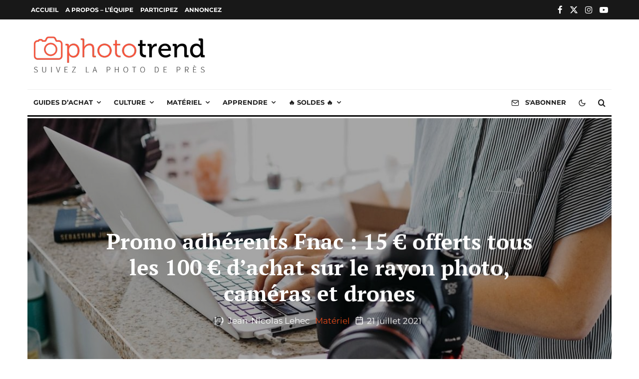

--- FILE ---
content_type: text/html; charset=utf-8
request_url: https://www.google.com/recaptcha/api2/aframe
body_size: 267
content:
<!DOCTYPE HTML><html><head><meta http-equiv="content-type" content="text/html; charset=UTF-8"></head><body><script nonce="9-F_0T9qFioWIUsU4BiWnw">/** Anti-fraud and anti-abuse applications only. See google.com/recaptcha */ try{var clients={'sodar':'https://pagead2.googlesyndication.com/pagead/sodar?'};window.addEventListener("message",function(a){try{if(a.source===window.parent){var b=JSON.parse(a.data);var c=clients[b['id']];if(c){var d=document.createElement('img');d.src=c+b['params']+'&rc='+(localStorage.getItem("rc::a")?sessionStorage.getItem("rc::b"):"");window.document.body.appendChild(d);sessionStorage.setItem("rc::e",parseInt(sessionStorage.getItem("rc::e")||0)+1);localStorage.setItem("rc::h",'1769324978204');}}}catch(b){}});window.parent.postMessage("_grecaptcha_ready", "*");}catch(b){}</script></body></html>